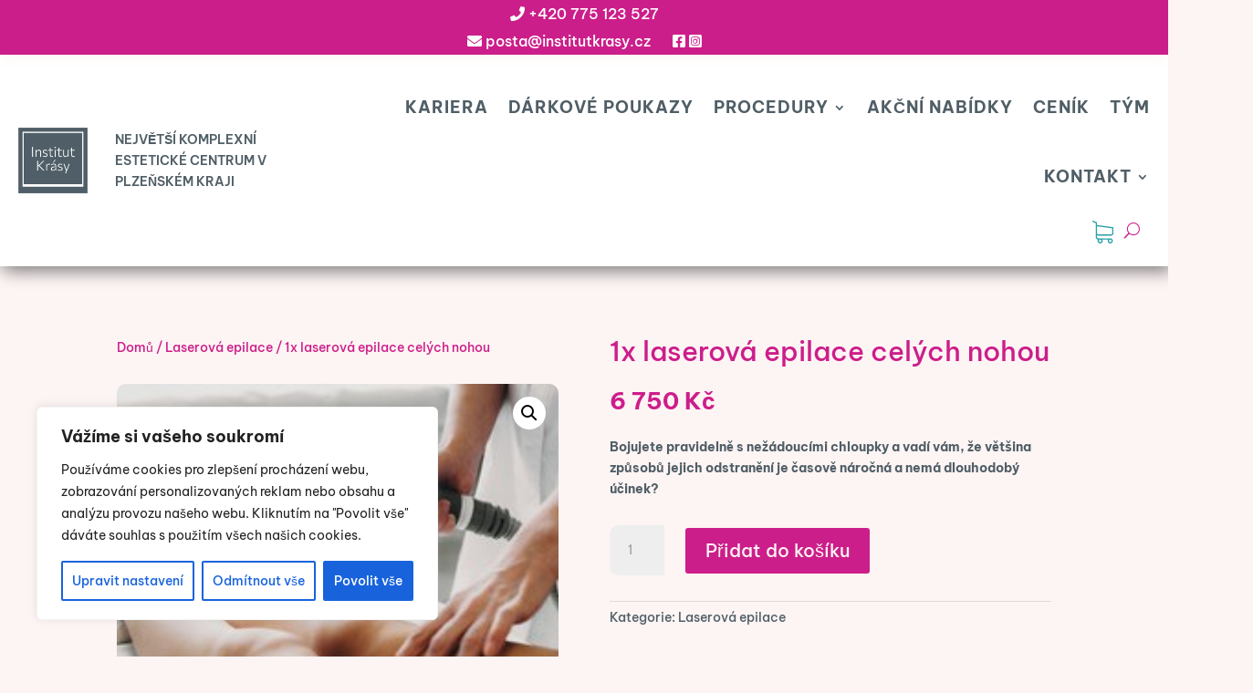

--- FILE ---
content_type: text/css
request_url: https://institutkrasy.cz/wp-content/cache/wpfc-minified/d7d6nndi/6im3h.css
body_size: 7926
content:
.ui-helper-hidden { display: none; }
.ui-helper-hidden-accessible { position: absolute !important; clip: rect(1px 1px 1px 1px); clip: rect(1px,1px,1px,1px); }
.ui-helper-reset { margin: 0; padding: 0; border: 0; outline: 0; line-height: 1.3; text-decoration: none; font-size: 100%; list-style: none; }
.ui-helper-clearfix:after { content: "."; display: block; height: 0; clear: both; visibility: hidden; }
.ui-helper-clearfix { display: inline-block; }/*\*/* html .ui-helper-clearfix { height:1%; }
.ui-helper-clearfix { display:block; }/**/.ui-helper-zfix { width: 100%; height: 100%; top: 0; left: 0; position: absolute; opacity: 0; filter:Alpha(Opacity=0); } .ui-state-disabled { cursor: default !important; }  .ui-icon { display: block; text-indent: -99999px; overflow: hidden; background-repeat: no-repeat; }  .ui-widget-overlay { position: absolute; top: 0; left: 0; width: 100%; height: 100%; }  .ui-widget { font-family: Trebuchet MS, Tahoma, Verdana, Arial, sans-serif; font-size: 1.1em; }
.ui-widget .ui-widget { font-size: 1em; }
.ui-widget input, .ui-widget select, .ui-widget textarea, .ui-widget button { font-family: Trebuchet MS, Tahoma, Verdana, Arial, sans-serif; font-size: 1em; }
.ui-widget-content { border: 1px solid #dddddd; background: #eeeeee url(//institutkrasy.cz/wp-content/plugins/woocommerce-pdf-vouchers/includes/meta-boxes/css/datetimepicker/images/ui-bg_highlight-soft_100_eeeeee_1x100.png) 50% top repeat-x; color: #333333; }
.ui-widget-content a { color: #333333; }
.ui-widget-header { border: 1px solid #e78f08; background: #f6a828 url(//institutkrasy.cz/wp-content/plugins/woocommerce-pdf-vouchers/includes/meta-boxes/css/datetimepicker/images/ui-bg_gloss-wave_35_f6a828_500x100.png) 50% 50% repeat-x; color: #ffffff; font-weight: bold; }
.ui-widget-header a { color: #ffffff; } .ui-state-default, .ui-widget-content .ui-state-default, .ui-widget-header .ui-state-default { border: 1px solid #cccccc; background: #f6f6f6 url(//institutkrasy.cz/wp-content/plugins/woocommerce-pdf-vouchers/includes/meta-boxes/css/datetimepicker/images/ui-bg_glass_100_f6f6f6_1x400.png) 50% 50% repeat-x; font-weight: bold; color: #1c94c4; }
.ui-state-default a, .ui-state-default a:link, .ui-state-default a:visited { color: #1c94c4; text-decoration: none; }
.ui-state-hover, .ui-widget-content .ui-state-hover, .ui-widget-header .ui-state-hover, .ui-state-focus, .ui-widget-content .ui-state-focus, .ui-widget-header .ui-state-focus { border: 1px solid #fbcb09; background: #fdf5ce url(//institutkrasy.cz/wp-content/plugins/woocommerce-pdf-vouchers/includes/meta-boxes/css/datetimepicker/images/ui-bg_glass_100_fdf5ce_1x400.png) 50% 50% repeat-x; font-weight: bold; color: #c77405; }
.ui-state-hover a, .ui-state-hover a:hover { color: #c77405; text-decoration: none; }
.ui-state-active, .ui-widget-content .ui-state-active, .ui-widget-header .ui-state-active { border: 1px solid #fbd850; background: #ffffff url(//institutkrasy.cz/wp-content/plugins/woocommerce-pdf-vouchers/includes/meta-boxes/css/datetimepicker/images/ui-bg_glass_65_ffffff_1x400.png) 50% 50% repeat-x; font-weight: bold; color: #eb8f00; }
.ui-state-active a, .ui-state-active a:link, .ui-state-active a:visited { color: #eb8f00; text-decoration: none; }
.ui-widget :active { outline: none; } .ui-state-highlight, .ui-widget-content .ui-state-highlight, .ui-widget-header .ui-state-highlight  {border: 1px solid #fed22f; background: #ffe45c url(//institutkrasy.cz/wp-content/plugins/woocommerce-pdf-vouchers/includes/meta-boxes/css/datetimepicker/images/ui-bg_highlight-soft_75_ffe45c_1x100.png) 50% top repeat-x; color: #363636; }
.ui-state-highlight a, .ui-widget-content .ui-state-highlight a,.ui-widget-header .ui-state-highlight a { color: #363636; }
.ui-state-error, .ui-widget-content .ui-state-error, .ui-widget-header .ui-state-error {border: 1px solid #cd0a0a; background: #b81900 url(//institutkrasy.cz/wp-content/plugins/woocommerce-pdf-vouchers/includes/meta-boxes/css/datetimepicker/images/ui-bg_diagonals-thick_18_b81900_40x40.png) 50% 50% repeat; color: #ffffff; }
.ui-state-error a, .ui-widget-content .ui-state-error a, .ui-widget-header .ui-state-error a { color: #ffffff; }
.ui-state-error-text, .ui-widget-content .ui-state-error-text, .ui-widget-header .ui-state-error-text { color: #ffffff; }
.ui-priority-primary, .ui-widget-content .ui-priority-primary, .ui-widget-header .ui-priority-primary { font-weight: bold; }
.ui-priority-secondary, .ui-widget-content .ui-priority-secondary,  .ui-widget-header .ui-priority-secondary { opacity: .7; filter:Alpha(Opacity=70); font-weight: normal; }
.ui-state-disabled, .ui-widget-content .ui-state-disabled, .ui-widget-header .ui-state-disabled { opacity: .35; filter:Alpha(Opacity=35); background-image: none; }  .ui-icon { width: 16px; height: 16px; background-image: url(//institutkrasy.cz/wp-content/plugins/woocommerce-pdf-vouchers/includes/meta-boxes/css/datetimepicker/images/ui-icons_222222_256x240.png); }
.ui-widget-content .ui-icon {background-image: url(//institutkrasy.cz/wp-content/plugins/woocommerce-pdf-vouchers/includes/meta-boxes/css/datetimepicker/images/ui-icons_222222_256x240.png); }
.ui-widget-header .ui-icon {background-image: url(//institutkrasy.cz/wp-content/plugins/woocommerce-pdf-vouchers/includes/meta-boxes/css/datetimepicker/images/ui-icons_ffffff_256x240.png); }
.ui-state-default .ui-icon { background-image: url(//institutkrasy.cz/wp-content/plugins/woocommerce-pdf-vouchers/includes/meta-boxes/css/datetimepicker/images/ui-icons_ef8c08_256x240.png); }
.ui-state-hover .ui-icon, .ui-state-focus .ui-icon {background-image: url(//institutkrasy.cz/wp-content/plugins/woocommerce-pdf-vouchers/includes/meta-boxes/css/datetimepicker/images/ui-icons_ef8c08_256x240.png); }
.ui-state-active .ui-icon {background-image: url(//institutkrasy.cz/wp-content/plugins/woocommerce-pdf-vouchers/includes/meta-boxes/css/datetimepicker/images/ui-icons_ef8c08_256x240.png); }
.ui-state-highlight .ui-icon {background-image: url(//institutkrasy.cz/wp-content/plugins/woocommerce-pdf-vouchers/includes/meta-boxes/css/datetimepicker/images/ui-icons_228ef1_256x240.png); }
.ui-state-error .ui-icon, .ui-state-error-text .ui-icon {background-image: url(//institutkrasy.cz/wp-content/plugins/woocommerce-pdf-vouchers/includes/meta-boxes/css/datetimepicker/images/ui-icons_ffd27a_256x240.png); } .ui-icon-carat-1-n { background-position: 0 0; }
.ui-icon-carat-1-ne { background-position: -16px 0; }
.ui-icon-carat-1-e { background-position: -32px 0; }
.ui-icon-carat-1-se { background-position: -48px 0; }
.ui-icon-carat-1-s { background-position: -64px 0; }
.ui-icon-carat-1-sw { background-position: -80px 0; }
.ui-icon-carat-1-w { background-position: -96px 0; }
.ui-icon-carat-1-nw { background-position: -112px 0; }
.ui-icon-carat-2-n-s { background-position: -128px 0; }
.ui-icon-carat-2-e-w { background-position: -144px 0; }
.ui-icon-triangle-1-n { background-position: 0 -16px; }
.ui-icon-triangle-1-ne { background-position: -16px -16px; }
.ui-icon-triangle-1-e { background-position: -32px -16px; }
.ui-icon-triangle-1-se { background-position: -48px -16px; }
.ui-icon-triangle-1-s { background-position: -64px -16px; }
.ui-icon-triangle-1-sw { background-position: -80px -16px; }
.ui-icon-triangle-1-w { background-position: -96px -16px; }
.ui-icon-triangle-1-nw { background-position: -112px -16px; }
.ui-icon-triangle-2-n-s { background-position: -128px -16px; }
.ui-icon-triangle-2-e-w { background-position: -144px -16px; }
.ui-icon-arrow-1-n { background-position: 0 -32px; }
.ui-icon-arrow-1-ne { background-position: -16px -32px; }
.ui-icon-arrow-1-e { background-position: -32px -32px; }
.ui-icon-arrow-1-se { background-position: -48px -32px; }
.ui-icon-arrow-1-s { background-position: -64px -32px; }
.ui-icon-arrow-1-sw { background-position: -80px -32px; }
.ui-icon-arrow-1-w { background-position: -96px -32px; }
.ui-icon-arrow-1-nw { background-position: -112px -32px; }
.ui-icon-arrow-2-n-s { background-position: -128px -32px; }
.ui-icon-arrow-2-ne-sw { background-position: -144px -32px; }
.ui-icon-arrow-2-e-w { background-position: -160px -32px; }
.ui-icon-arrow-2-se-nw { background-position: -176px -32px; }
.ui-icon-arrowstop-1-n { background-position: -192px -32px; }
.ui-icon-arrowstop-1-e { background-position: -208px -32px; }
.ui-icon-arrowstop-1-s { background-position: -224px -32px; }
.ui-icon-arrowstop-1-w { background-position: -240px -32px; }
.ui-icon-arrowthick-1-n { background-position: 0 -48px; }
.ui-icon-arrowthick-1-ne { background-position: -16px -48px; }
.ui-icon-arrowthick-1-e { background-position: -32px -48px; }
.ui-icon-arrowthick-1-se { background-position: -48px -48px; }
.ui-icon-arrowthick-1-s { background-position: -64px -48px; }
.ui-icon-arrowthick-1-sw { background-position: -80px -48px; }
.ui-icon-arrowthick-1-w { background-position: -96px -48px; }
.ui-icon-arrowthick-1-nw { background-position: -112px -48px; }
.ui-icon-arrowthick-2-n-s { background-position: -128px -48px; }
.ui-icon-arrowthick-2-ne-sw { background-position: -144px -48px; }
.ui-icon-arrowthick-2-e-w { background-position: -160px -48px; }
.ui-icon-arrowthick-2-se-nw { background-position: -176px -48px; }
.ui-icon-arrowthickstop-1-n { background-position: -192px -48px; }
.ui-icon-arrowthickstop-1-e { background-position: -208px -48px; }
.ui-icon-arrowthickstop-1-s { background-position: -224px -48px; }
.ui-icon-arrowthickstop-1-w { background-position: -240px -48px; }
.ui-icon-arrowreturnthick-1-w { background-position: 0 -64px; }
.ui-icon-arrowreturnthick-1-n { background-position: -16px -64px; }
.ui-icon-arrowreturnthick-1-e { background-position: -32px -64px; }
.ui-icon-arrowreturnthick-1-s { background-position: -48px -64px; }
.ui-icon-arrowreturn-1-w { background-position: -64px -64px; }
.ui-icon-arrowreturn-1-n { background-position: -80px -64px; }
.ui-icon-arrowreturn-1-e { background-position: -96px -64px; }
.ui-icon-arrowreturn-1-s { background-position: -112px -64px; }
.ui-icon-arrowrefresh-1-w { background-position: -128px -64px; }
.ui-icon-arrowrefresh-1-n { background-position: -144px -64px; }
.ui-icon-arrowrefresh-1-e { background-position: -160px -64px; }
.ui-icon-arrowrefresh-1-s { background-position: -176px -64px; }
.ui-icon-arrow-4 { background-position: 0 -80px; }
.ui-icon-arrow-4-diag { background-position: -16px -80px; }
.ui-icon-extlink { background-position: -32px -80px; }
.ui-icon-newwin { background-position: -48px -80px; }
.ui-icon-refresh { background-position: -64px -80px; }
.ui-icon-shuffle { background-position: -80px -80px; }
.ui-icon-transfer-e-w { background-position: -96px -80px; }
.ui-icon-transferthick-e-w { background-position: -112px -80px; }
.ui-icon-folder-collapsed { background-position: 0 -96px; }
.ui-icon-folder-open { background-position: -16px -96px; }
.ui-icon-document { background-position: -32px -96px; }
.ui-icon-document-b { background-position: -48px -96px; }
.ui-icon-note { background-position: -64px -96px; }
.ui-icon-mail-closed { background-position: -80px -96px; }
.ui-icon-mail-open { background-position: -96px -96px; }
.ui-icon-suitcase { background-position: -112px -96px; }
.ui-icon-comment { background-position: -128px -96px; }
.ui-icon-person { background-position: -144px -96px; }
.ui-icon-print { background-position: -160px -96px; }
.ui-icon-trash { background-position: -176px -96px; }
.ui-icon-locked { background-position: -192px -96px; }
.ui-icon-unlocked { background-position: -208px -96px; }
.ui-icon-bookmark { background-position: -224px -96px; }
.ui-icon-tag { background-position: -240px -96px; }
.ui-icon-home { background-position: 0 -112px; }
.ui-icon-flag { background-position: -16px -112px; }
.ui-icon-calendar { background-position: -32px -112px; }
.ui-icon-cart { background-position: -48px -112px; }
.ui-icon-pencil { background-position: -64px -112px; }
.ui-icon-clock { background-position: -80px -112px; }
.ui-icon-disk { background-position: -96px -112px; }
.ui-icon-calculator { background-position: -112px -112px; }
.ui-icon-zoomin { background-position: -128px -112px; }
.ui-icon-zoomout { background-position: -144px -112px; }
.ui-icon-search { background-position: -160px -112px; }
.ui-icon-wrench { background-position: -176px -112px; }
.ui-icon-gear { background-position: -192px -112px; }
.ui-icon-heart { background-position: -208px -112px; }
.ui-icon-star { background-position: -224px -112px; }
.ui-icon-link { background-position: -240px -112px; }
.ui-icon-cancel { background-position: 0 -128px; }
.ui-icon-plus { background-position: -16px -128px; }
.ui-icon-plusthick { background-position: -32px -128px; }
.ui-icon-minus { background-position: -48px -128px; }
.ui-icon-minusthick { background-position: -64px -128px; }
.ui-icon-close { background-position: -80px -128px; }
.ui-icon-closethick { background-position: -96px -128px; }
.ui-icon-key { background-position: -112px -128px; }
.ui-icon-lightbulb { background-position: -128px -128px; }
.ui-icon-scissors { background-position: -144px -128px; }
.ui-icon-clipboard { background-position: -160px -128px; }
.ui-icon-copy { background-position: -176px -128px; }
.ui-icon-contact { background-position: -192px -128px; }
.ui-icon-image { background-position: -208px -128px; }
.ui-icon-video { background-position: -224px -128px; }
.ui-icon-script { background-position: -240px -128px; }
.ui-icon-alert { background-position: 0 -144px; }
.ui-icon-info { background-position: -16px -144px; }
.ui-icon-notice { background-position: -32px -144px; }
.ui-icon-help { background-position: -48px -144px; }
.ui-icon-check { background-position: -64px -144px; }
.ui-icon-bullet { background-position: -80px -144px; }
.ui-icon-radio-off { background-position: -96px -144px; }
.ui-icon-radio-on { background-position: -112px -144px; }
.ui-icon-pin-w { background-position: -128px -144px; }
.ui-icon-pin-s { background-position: -144px -144px; }
.ui-icon-play { background-position: 0 -160px; }
.ui-icon-pause { background-position: -16px -160px; }
.ui-icon-seek-next { background-position: -32px -160px; }
.ui-icon-seek-prev { background-position: -48px -160px; }
.ui-icon-seek-end { background-position: -64px -160px; }
.ui-icon-seek-start { background-position: -80px -160px; } .ui-icon-seek-first { background-position: -80px -160px; }
.ui-icon-stop { background-position: -96px -160px; }
.ui-icon-eject { background-position: -112px -160px; }
.ui-icon-volume-off { background-position: -128px -160px; }
.ui-icon-volume-on { background-position: -144px -160px; }
.ui-icon-power { background-position: 0 -176px; }
.ui-icon-signal-diag { background-position: -16px -176px; }
.ui-icon-signal { background-position: -32px -176px; }
.ui-icon-battery-0 { background-position: -48px -176px; }
.ui-icon-battery-1 { background-position: -64px -176px; }
.ui-icon-battery-2 { background-position: -80px -176px; }
.ui-icon-battery-3 { background-position: -96px -176px; }
.ui-icon-circle-plus { background-position: 0 -192px; }
.ui-icon-circle-minus { background-position: -16px -192px; }
.ui-icon-circle-close { background-position: -32px -192px; }
.ui-icon-circle-triangle-e { background-position: -48px -192px; }
.ui-icon-circle-triangle-s { background-position: -64px -192px; }
.ui-icon-circle-triangle-w { background-position: -80px -192px; }
.ui-icon-circle-triangle-n { background-position: -96px -192px; }
.ui-icon-circle-arrow-e { background-position: -112px -192px; }
.ui-icon-circle-arrow-s { background-position: -128px -192px; }
.ui-icon-circle-arrow-w { background-position: -144px -192px; }
.ui-icon-circle-arrow-n { background-position: -160px -192px; }
.ui-icon-circle-zoomin { background-position: -176px -192px; }
.ui-icon-circle-zoomout { background-position: -192px -192px; }
.ui-icon-circle-check { background-position: -208px -192px; }
.ui-icon-circlesmall-plus { background-position: 0 -208px; }
.ui-icon-circlesmall-minus { background-position: -16px -208px; }
.ui-icon-circlesmall-close { background-position: -32px -208px; }
.ui-icon-squaresmall-plus { background-position: -48px -208px; }
.ui-icon-squaresmall-minus { background-position: -64px -208px; }
.ui-icon-squaresmall-close { background-position: -80px -208px; }
.ui-icon-grip-dotted-vertical { background-position: 0 -224px; }
.ui-icon-grip-dotted-horizontal { background-position: -16px -224px; }
.ui-icon-grip-solid-vertical { background-position: -32px -224px; }
.ui-icon-grip-solid-horizontal { background-position: -48px -224px; }
.ui-icon-gripsmall-diagonal-se { background-position: -64px -224px; }
.ui-icon-grip-diagonal-se { background-position: -80px -224px; }  .ui-corner-all, .ui-corner-top, .ui-corner-left, .ui-corner-tl { -moz-border-radius-topleft: 4px; -webkit-border-top-left-radius: 4px; -khtml-border-top-left-radius: 4px; border-top-left-radius: 4px; }
.ui-corner-all, .ui-corner-top, .ui-corner-right, .ui-corner-tr { -moz-border-radius-topright: 4px; -webkit-border-top-right-radius: 4px; -khtml-border-top-right-radius: 4px; border-top-right-radius: 4px; }
.ui-corner-all, .ui-corner-bottom, .ui-corner-left, .ui-corner-bl { -moz-border-radius-bottomleft: 4px; -webkit-border-bottom-left-radius: 4px; -khtml-border-bottom-left-radius: 4px; border-bottom-left-radius: 4px; }
.ui-corner-all, .ui-corner-bottom, .ui-corner-right, .ui-corner-br { -moz-border-radius-bottomright: 4px; -webkit-border-bottom-right-radius: 4px; -khtml-border-bottom-right-radius: 4px; border-bottom-right-radius: 4px; } .ui-widget-overlay { background: #666666 url(//institutkrasy.cz/wp-content/plugins/woocommerce-pdf-vouchers/includes/meta-boxes/css/datetimepicker/images/ui-bg_diagonals-thick_20_666666_40x40.png) 50% 50% repeat; opacity: .50;filter:Alpha(Opacity=50); }
.ui-widget-shadow { margin: -5px 0 0 -5px; padding: 5px; background: #000000 url(//institutkrasy.cz/wp-content/plugins/woocommerce-pdf-vouchers/includes/meta-boxes/css/datetimepicker/images/ui-bg_flat_10_000000_40x100.png) 50% 50% repeat-x; opacity: .20;filter:Alpha(Opacity=20); -moz-border-radius: 5px; -khtml-border-radius: 5px; -webkit-border-radius: 5px; border-radius: 5px; } .ui-button { display: inline-block; position: relative; padding: 0; margin-right: .1em; text-decoration: none !important; cursor: pointer; text-align: center; zoom: 1; overflow: visible; } .ui-button-icon-only { width: 2.2em; } button.ui-button-icon-only { width: 2.4em; } .ui-button-icons-only { width: 3.4em; } 
button.ui-button-icons-only { width: 3.7em; } .ui-button .ui-button-text { display: block; line-height: 1.4;  }
.ui-button-text-only .ui-button-text { padding: .4em 1em; }
.ui-button-icon-only .ui-button-text, .ui-button-icons-only .ui-button-text { padding: .4em; text-indent: -9999999px; }
.ui-button-text-icon-primary .ui-button-text, .ui-button-text-icons .ui-button-text { padding: .4em 1em .4em 2.1em; }
.ui-button-text-icon-secondary .ui-button-text, .ui-button-text-icons .ui-button-text { padding: .4em 2.1em .4em 1em; }
.ui-button-text-icons .ui-button-text { padding-left: 2.1em; padding-right: 2.1em; } input.ui-button { padding: .4em 1em; } .ui-button-icon-only .ui-icon, .ui-button-text-icon-primary .ui-icon, .ui-button-text-icon-secondary .ui-icon, .ui-button-text-icons .ui-icon, .ui-button-icons-only .ui-icon { position: absolute; top: 50%; margin-top: -8px; }
.ui-button-icon-only .ui-icon { left: 50%; margin-left: -8px; }
.ui-button-text-icon-primary .ui-button-icon-primary, .ui-button-text-icons .ui-button-icon-primary, .ui-button-icons-only .ui-button-icon-primary { left: .5em; }
.ui-button-text-icon-secondary .ui-button-icon-secondary, .ui-button-text-icons .ui-button-icon-secondary, .ui-button-icons-only .ui-button-icon-secondary { right: .5em; }
.ui-button-text-icons .ui-button-icon-secondary, .ui-button-icons-only .ui-button-icon-secondary { right: .5em; } .ui-buttonset { margin-right: 7px; }
.ui-buttonset .ui-button { margin-left: 0; margin-right: -.3em; } button.ui-button::-moz-focus-inner { border: 0; padding: 0; }  .ui-slider { position: relative; text-align: left; }
.ui-slider .ui-slider-handle { position: absolute; z-index: 2; width: 1.2em; height: 1.2em; cursor: default; }
.ui-slider .ui-slider-range { position: absolute; z-index: 1; font-size: .7em; display: block; border: 0; background-position: 0 0; }
.ui-slider-horizontal { height: .8em; }
.ui-slider-horizontal .ui-slider-handle { top: -.3em; margin-left: -.6em; }
.ui-slider-horizontal .ui-slider-range { top: 0; height: 100%; }
.ui-slider-horizontal .ui-slider-range-min { left: 0; }
.ui-slider-horizontal .ui-slider-range-max { right: 0; }
.ui-slider-vertical { width: .8em; height: 100px; }
.ui-slider-vertical .ui-slider-handle { left: -.3em; margin-left: 0; margin-bottom: -.6em; }
.ui-slider-vertical .ui-slider-range { left: 0; width: 100%; }
.ui-slider-vertical .ui-slider-range-min { bottom: 0; }
.ui-slider-vertical .ui-slider-range-max { top: 0; } .ui-datepicker { width: 17em; padding: .2em .2em 0; display: none; }
.ui-datepicker .ui-datepicker-header { position:relative; padding:.2em 0; }
.ui-datepicker .ui-datepicker-prev, .ui-datepicker .ui-datepicker-next { position:absolute; top: 2px; width: 1.8em; height: 1.8em; }
.ui-datepicker .ui-datepicker-prev-hover, .ui-datepicker .ui-datepicker-next-hover { top: 1px; }
.ui-datepicker .ui-datepicker-prev { left:2px; }
.ui-datepicker .ui-datepicker-next { right:2px; }
.ui-datepicker .ui-datepicker-prev-hover { left:1px; }
.ui-datepicker .ui-datepicker-next-hover { right:1px; }
.ui-datepicker .ui-datepicker-prev span, .ui-datepicker .ui-datepicker-next span { display: block; position: absolute; left: 50%; margin-left: -8px; top: 50%; margin-top: -8px;  }
.ui-datepicker .ui-datepicker-title { margin: 0 2.3em; line-height: 1.8em; text-align: center; }
.ui-datepicker .ui-datepicker-title select { font-size:1em; margin:1px 0; }
.ui-datepicker select.ui-datepicker-month-year {width: 100%;}
.ui-datepicker select.ui-datepicker-month, 
.ui-datepicker select.ui-datepicker-year { width: 49%;}
.ui-datepicker table {width: 100%; font-size: .9em; border-collapse: collapse; margin:0 0 .4em; }
.ui-datepicker th { padding: .7em .3em; text-align: center; font-weight: bold; border: 0;  }
.ui-datepicker td { border: 0; padding: 1px; }
.ui-datepicker td span, .ui-datepicker td a { display: block; padding: .2em; text-align: right; text-decoration: none; }
.ui-datepicker .ui-datepicker-buttonpane { background-image: none; margin: .7em 0 0 0; padding:0 .2em; border-left: 0; border-right: 0; border-bottom: 0; }
.ui-datepicker .ui-datepicker-buttonpane button { float: right; margin: .5em .2em .4em; cursor: pointer; padding: .2em .6em .3em .6em; width:auto; overflow:visible; }
.ui-datepicker .ui-datepicker-buttonpane button.ui-datepicker-current { float:left; } .ui-datepicker.ui-datepicker-multi { width:auto; }
.ui-datepicker-multi .ui-datepicker-group { float:left; }
.ui-datepicker-multi .ui-datepicker-group table { width:95%; margin:0 auto .4em; }
.ui-datepicker-multi-2 .ui-datepicker-group { width:50%; }
.ui-datepicker-multi-3 .ui-datepicker-group { width:33.3%; }
.ui-datepicker-multi-4 .ui-datepicker-group { width:25%; }
.ui-datepicker-multi .ui-datepicker-group-last .ui-datepicker-header { border-left-width:0; }
.ui-datepicker-multi .ui-datepicker-group-middle .ui-datepicker-header { border-left-width:0; }
.ui-datepicker-multi .ui-datepicker-buttonpane { clear:left; }
.ui-datepicker-row-break { clear:both; width:100%; font-size:0em; } .ui-datepicker-rtl { direction: rtl; }
.ui-datepicker-rtl .ui-datepicker-prev { right: 2px; left: auto; }
.ui-datepicker-rtl .ui-datepicker-next { left: 2px; right: auto; }
.ui-datepicker-rtl .ui-datepicker-prev:hover { right: 1px; left: auto; }
.ui-datepicker-rtl .ui-datepicker-next:hover { left: 1px; right: auto; }
.ui-datepicker-rtl .ui-datepicker-buttonpane { clear:right; }
.ui-datepicker-rtl .ui-datepicker-buttonpane button { float: left; }
.ui-datepicker-rtl .ui-datepicker-buttonpane button.ui-datepicker-current { float:right; }
.ui-datepicker-rtl .ui-datepicker-group { float:right; }
.ui-datepicker-rtl .ui-datepicker-group-last .ui-datepicker-header { border-right-width:0; border-left-width:1px; }
.ui-datepicker-rtl .ui-datepicker-group-middle .ui-datepicker-header { border-right-width:0; border-left-width:1px; } .ui-datepicker-cover {
display: none; display : block; position: absolute; z-index: -1; filter: mask(); top: -4px; left: -4px; width: 200px; height: 200px; }
.ui-timepicker-div .ui-widget-header { margin-bottom: 8px; }
.ui-timepicker-div dl { text-align: left; }
.ui-timepicker-div dl dt { float: left; clear:left; padding: 0 0 0 5px; }
.ui-timepicker-div dl dd { margin: 0 10px 10px 40%; }
.ui-timepicker-div td { font-size: 90%; }
.ui-tpicker-grid-label { background: none; border: none; margin: 0; padding: 0; }
.ui-timepicker-div .ui_tpicker_unit_hide{ display: none; }
.ui-timepicker-div .ui_tpicker_time .ui_tpicker_time_input { background: none; color: inherit; border: none; outline: none; border-bottom: solid 1px #555; width: 95%; }
.ui-timepicker-div .ui_tpicker_time .ui_tpicker_time_input:focus { border-bottom-color: #aaa; }
.ui-timepicker-rtl{ direction: rtl; }
.ui-timepicker-rtl dl { text-align: right; padding: 0 5px 0 0; }
.ui-timepicker-rtl dl dt{ float: right; clear: right; }
.ui-timepicker-rtl dl dd { margin: 0 40% 10px 10px; } .ui-timepicker-div.ui-timepicker-oneLine { padding-right: 2px; }
.ui-timepicker-div.ui-timepicker-oneLine .ui_tpicker_time, 
.ui-timepicker-div.ui-timepicker-oneLine dt { display: none; }
.ui-timepicker-div.ui-timepicker-oneLine .ui_tpicker_time_label { display: block; padding-top: 2px; }
.ui-timepicker-div.ui-timepicker-oneLine dl { text-align: right; }
.ui-timepicker-div.ui-timepicker-oneLine dl dd, 
.ui-timepicker-div.ui-timepicker-oneLine dl dd > div { display:inline-block; margin:0; }
.ui-timepicker-div.ui-timepicker-oneLine dl dd.ui_tpicker_minute:before,
.ui-timepicker-div.ui-timepicker-oneLine dl dd.ui_tpicker_second:before { content:':'; display:inline-block; }
.ui-timepicker-div.ui-timepicker-oneLine dl dd.ui_tpicker_millisec:before,
.ui-timepicker-div.ui-timepicker-oneLine dl dd.ui_tpicker_microsec:before { content:'.'; display:inline-block; }
.ui-timepicker-div.ui-timepicker-oneLine .ui_tpicker_unit_hide,
.ui-timepicker-div.ui-timepicker-oneLine .ui_tpicker_unit_hide:before{ display: none; }.woo-vou-fields-wrapper {
display: inline-block;
margin-top: 10px;
width: 100%;
}
.vou-clearfix::before {
clear: both;
content: "";
display: table;
}
.vou-clearfix::after {
clear: both;
content: "";
}
.woo-vou-check-code{
border : 1px solid #EDEDED !important;
}
.woo-vou-check-code td{
border-top : none !important;
padding: 10px 10px 10px 0 !important;
}
.woo-vou-check-code label{
padding-left : 10px;
}
.woo-vou-check-code{
padding-left : 10px;
}
.woo-vou-check-code th{
font-weight: 600 !important;
line-height: 1.3 !important;
padding: 20px 10px 20px 0 !important;
text-align: left !important;
vertical-align: top !important;
width: 120px !important;
text-transform: none !important;
}
.woo-vou-inline-image{
width:50px !important;
height:50px !important;
cursor:pointer;
}
.woo-vou-pdf-preview-popup.pswp img {
max-width: none;
object-fit: contain;
background-color: #000000 !important;
}
tr.woo-vou-used-codes-row-body td, tr.woo-vou-unused-codes-row-body td, tr.woo-vou-purchased-codes-row-body td {
width: 10%;
word-break: break-all;
}
@media only screen and (max-width: 769px) {
.woo-vou-check-code th {
border-bottom: 0 none;
padding-bottom: 0;
padding-top: 10px;
}
.woo-vou-check-code td, .woo-vou-check-code th {
display: block;
vertical-align: middle;
width: auto;
}
.woo-vou-check-code td input[type="text"]{
display: block;
font-size: 16px;
line-height: 1.5;
max-width: none;
padding: 7px 10px;
width: 92%;
}
} .woo-vou-recipient-fields td{
padding: 3px;
}
.woo-vou-fields-wrapper-variation{
display: none;
} .woo-vou-recipient-fields {
width: 100%;
}
.woo-vou-recipient-fields {
margin-bottom: 1em;
}
.woo-vou-recipient-fields label {
font-weight: bold;
}
.woo-vou-recipient-fields input[type="text"], .woo-vou-recipient-fields textarea,
.woo-vou-recipient-fields input[type="date"] {
float: none;
width: calc(100% - 15px);
width: -webkit-calc(100% - 15px);
}
.woo-vou-recipient-fields td.value span {
display: block;
width: 100%;
clear: both;
}
table.woo-vou-recipient-delivery-method tbody {
width: 100%;
}
table.woo-vou-recipient-delivery-method tbody tr.woo-vou-delivery-method-wrapper input {
margin-right: 5px;
}
.woo-vou-fields-wrapper {
clear:both;
}
.woo-vou-recipient-fields td.label {
padding-right: 1em;
}
.woo-vou-recipient-fields td {
padding-bottom: 8px;
vertical-align: top;
}
#woo-vou-voucher-recipient-details .woo-vou-recipient-value-edit:not(:last-child) input,
#woo-vou-voucher-recipient-details .woo-vou-recipient-value-edit textarea{
width: 95%;
margin: 0;
padding: 0 5px;
line-height: 2;
}
table.woo-vou-recipient-value-edit td {
border: none;
}
.woo-vou-recipient-fields .voucher-image-option {
float: left;
margin: 5px;
padding: 2px;
text-align: center;
}
.woo-vou-recipient-fields .voucher-image-option img {
display: block;
width: 100px;
}
.woo-vou-recipient-fields-wrapper-variation {
display: none;
}
.woo-vou-edit-history-table .woo-vou-recipient-error {
padding:4px 0;
display: none;
color: red;
}
.woo-vou-recipient-invalid-giftdate-err-message {
color: red;
}
.woo-vou-recipient-delivery-method {
border: 1px solid #f1f1f1 !important;
box-shadow: 0 0 5px rgba(0, 0, 0, 0.12);
margin-bottom: 25px;
padding: 20px;
width: 100%;
}
.woo-vou-recipient-delivery-method tr:not(:first-child){
display: none;
}
.woo-vou-recipient-fields .woo-vou-recipient-delivery-method tr>td {
padding: 15px !important;
}
table.woo-vou-recipient-fields td.label {
width: 40%;
} .woo-vou-product-expired {
color: #ff0000;
font-size: 30px;
opacity: 0.7;
position: absolute;
transform: rotate(-45deg);
z-index: 9999;
} .woo-vou-preview-template-img-wrap{
max-height: 140px;
overflow: auto;
padding: 5px;
width: 100%;
}
.woo-vou-preview-template-img-wrap img {
display: inline-block;
}
.woo-vou-preview-template-img{
height:60px !important;
cursor:pointer;
border:solid 2px #fff;
padding:1px;
}
.woo-vou-preview-template-img-border{
border: 2px solid rgba(81, 203, 238, 1);
box-shadow: 0 0 5px rgba(81, 203, 238, 1);
-webkit-transition: all 0.30s ease-in-out;
-moz-transition: all 0.30s ease-in-out;
-ms-transition: all 0.30s ease-in-out;
-o-transition: all 0.30s ease-in-out;
}
._woo_vou_preview_cart_img{
width:50px !important;
height:50px !important;
cursor:pointer;
}  tr.woo-vou-used-codes-table-row-head, tr.woo-vou-used-codes-row-foot,
tr.woo-vou-unused-codes-table-row-head, tr.woo-vou-unused-codes-row-foot,
tr.woo-vou-purchased-codes-table-row-head, tr.woo-vou-purchased-codes-row-foot{
background-color:#F5F5F5;
}
table.woo-vou-used-codes-table, table.woo-vou-unused-codes-table, table.woo-vou-purchased-codes-table{
width:100%;
}
.woo-vou-used-codes-table th, .woo-vou-unused-codes-table th, .woo-vou-purchased-codes-table th{
padding:8px 0px;
}
.woo-vou-used-codes-table td, .woo-vou-used-codes-table th,
.woo-vou-unused-codes-table td, .woo-vou-unused-codes-table th,
.woo-vou-purchased-codes-table td, .woo-vou-purchased-codes-table th{
vertical-align: middle;
}
tr.woo-vou-used-codes-row-body td, tr.woo-vou-unused-codes-row-body td, tr.woo-vou-purchased-codes-row-body td{
vertical-align: top;
text-align: justify;
}
.woo-vou-clear {
clear: both;
}
.woo-vou-no-record-message{
background-color: white;
margin-top: 40px;
clear: both;
padding: 9px 9px !important;
}
tr.woo-vou-used-codes-row-body table, tr.woo-vou-used-codes-row-body table td,
tr.woo-vou-unused-codes-row-body table, tr.woo-vou-unused-codes-row-body table td,
tr.woo-vou-purchased-codes-row-body table, tr.woo-vou-purchased-codes-row-body table td {
border: none !important;
}
td.woo-vou-used-code-list-codes, td.woo-vou-unused-code-list-codes, td.woo-vou-purchased-code-list-codes{
padding-top: 12px !important;
font-weight: bold;
}
.woo-vou-used-codes-table.wp-list-table.fixed.widefat th.sortable,
.woo-vou-unused-codes-table.wp-list-table.fixed.widefat th.sortable,
.woo-vou-purchased-codes-table.wp-list-table.fixed.widefat th.sortable, .widefat th.sorted {
padding: 6px 10px;
}
.product_info.column-product_info {
padding: 4px 5px;
}
.woo-vou-used-code-list-codes.code.column-code.has-row-actions.column-primary,
.woo-vou-unused-code-list-codes.code.column-code.has-row-actions.column-primary,
.woo-vou-purchased-code-list-codes.code.column-code.has-row-actions.column-primary {
padding-left: 10px;
}
.product_info.column-product_info td {
text-align: left;
}
.woo-vou-used-codes-table td, .woo-vou-used-codes-table th,
.woo-vou-unused-codes-table td, .woo-vou-unused-codes-table th,
.woo-vou-purchased-codes-table td, .woo-vou-purchased-codes-table th {
color: #555555 !important;
}
.woo-vou-used-codes-table td, .woo-vou-used-codes-table td ol, .woo-vou-used-codes-table td p, .woo-vou-used-codes-table td ul,
.woo-vou-unused-codes-table td, .woo-vou-unused-codes-table td ol, .woo-vou-unused-codes-table td p, .woo-vou-unused-codes-table td ul,
.woo-vou-purchased-codes-table td, .woo-vou-purchased-codes-table td ol, .woo-vou-purchased-codes-table td p, .woo-vou-purchased-codes-table td ul {
font-size: 13px;
line-height: 1.5em;
}
.woo-vou-used-code-list-codes.code.column-code.has-row-actions.column-primary,
.woo-vou-unused-code-list-codes.code.column-code.has-row-actions.column-primary,
.woo-vou-purchased-code-list-codes.code.column-code.has-row-actions.column-primary {
font-size: 11px;
}
.woo-vou-btn-front{
background: #f7f7f7 none repeat scroll 0 0 !important;
border-color: #ccc !important;
box-shadow: 0 1px 0 #ccc !important;
color: #555 !important;
vertical-align: top !important;
border-radius: 3px !important;
border-style: solid !important;
border-width: 1px !important;
box-sizing: border-box !important;
cursor: pointer !important;
display: inline-block !important;
font-size: 13px !important;
height: 28px !important;
line-height: 26px !important;
margin: 0 !important;
padding: 0 10px 1px !important;
text-decoration: none !important;
white-space: nowrap !important;
margin-bottom: 15px !important;
}
.woo-vou-apply-btn{
margin-top: -1px;
}
.woo-vou-grnpdf-btn, .woo-vou-grncsv-btn{
float: right;
margin: 0px 0px 15px 9px !important;
}
.woo_vou_multi_select{
line-height: 2.2em;
width: 220px !important;
}
.select2-container{
display: inline-block !important;
}
@media only screen and (max-width: 950px) {
.woo-vou-grnpdf-btn {
float: left;
margin-top: 0 !important;
}
}
@media only screen and (max-width: 781px) {
.woo-vou-used-codes-row-foot .no-rs-th, .woo-vou-unused-codes-row-foot .no-rs-th {
display: none;
}
.woo-vou-used-codes-row-foot .rs-th, .woo-vou-unused-codes-row-foot .rs-th {
padding-left: 10px !important;
text-align: left;
}
.product_info.column-product_info td {
padding: 2px 10px;
}
.woo-vou-grnpdf-btn{
margin-top: 0px !important;
display: inline-block;
float: left;
}
.woo-vou-apply-btn{
display: inline-block;
}
form.search-form input{
display: inline-block;
}
}
@media only screen and (max-width: 500px) {
.woo-vou-used-codes-row-foot .no-rs-th, .woo-vou-unused-codes-row-foot .no-rs-th {
display: none;
}
.woo-vou-used-codes-row-foot .rs-th, .woo-vou-unused-codes-row-foot .rs-th {
padding-left: 10px !important;
text-align: left;
}
.product_info.column-product_info td {
padding: 2px 10px;
}
.woo-vou-grnpdf-btn{
margin-top: 0px !important;
display: inline-block;
float: left;
}
.woo-vou-apply-btn{
display: inline-block;
}
form.search-form input{
display: inline-block;
}
form.search-form .woo-vou-meta-datetime {
margin-bottom: 15px;
width: 100%;
}
}  .woo-vou-paging {
clear: both;
margin-top: 10px;
text-align: center;
}
.woo-vou-paging .woo-vou-tablenav-pages {
color: #636363;
}
.woo-vou-paging .woo-vou-tablenav-pages .dots {
color: #636363 !important;
font-weight: bold !important;
}
.woo-vou-paging .woo-vou-tablenav-pages {
cursor: default;
display: block;
line-height: 10px;
}
.woo-vou-paging .woo-vou-tablenav-pages a, .woo-vou-tablenav-pages span.disabled {
color: #636363 !important;
background-color: #F5F5F5;
}
.woo-vou-paging .woo-vou-tablenav-pages  a,
.woo-vou-tablenav-pages span.current, .woo-vou-tablenav-pages span.disabled{
padding: 3px 6px;
text-decoration: none;
margin: 0px 2.5px;
border: 1px solid #e7e7e7;
border-radius: 4px;
box-shadow: 0px 2px 2px 0px #CCCCCC;
background: linear-gradient(to bottom, #f9f9f9 0%,#efefef 44%,#e7e7e7 100%); filter: progid:DXImageTransform.Microsoft.gradient( startColorstr='#f9f9f9', endColorstr='#e7e7e7',GradientType=0 ); }
.woo-vou-paging .woo-vou-tablenav-pages .current {
font-weight: bold;
background-color:#F5F5F5;
}
.woo-vou-tablenav-pages a {
font-weight: normal;
padding: 0px 2px;
}
.woo-vou-used-codes-loader, .woo-vou-unused-codes-loader, .woo-vou-purchased-codes-loader {
line-height: 31px;
display: none;
margin-top: 10px;
text-align: center;
}
.woo-vou-paging .woo-vou-tablenav-pages a:hover,
.woo-vou-tablenav-pages span.current:hover,
.woo-vou-tablenav-pages span.disabled:hover {
background: #e7e7e7;
}
.woo-vou-used-codes-table, .woo-vou-unused-codes-table, .woo-vou-purchased-codes-table {
border: 1px solid #e5e5e5;
}
.woo-vou-used-codes-table > tbody > *:nth-child(2n+1), ul.striped > *:nth-child(2n+1),
.woo-vou-unused-codes-table > tbody > *:nth-child(2n+1), ul.striped > *:nth-child(2n+1),
.woo-vou-purchased-codes-table > tbody > *:nth-child(2n+1), ul.striped > *:nth-child(2n+1) {
background-color: #f9f9f9;
} .woo-vou-gift-field-required {
color: red;
}
.woo-vou-history-value-row-edit .voucher-submit-td {
text-align: right;
}
#woo-vou-voucher-recipient-details a.edit_recipient_details,
#woo-vou-voucher-details a.edit_history_details,
#woo-vou-voucher-extra-note a.edit_extra_note {
border: 0 none;
color: #999;
float: right;
margin: 0 0 0 6px;
padding: 0 25px 0;
position: relative;
font-size: 11px;
}
.widefat td {
vertical-align: top;
}
.widefat td, .widefat th {
padding: 8px 10px !important;
}
#woo-vou-voucher-recipient-details a.edit_recipient_details::after,
#woo-vou-voucher-details a.edit_history_details::after,
#woo-vou-voucher-extra-note a.edit_extra_note::after {
font-family: WooCommerce;
font-size: 14px;
font-weight: 400;
right: 0;
line-height: 14px;
position: absolute;
text-align: center;
top: 2px;
vertical-align: top;
}
#woo-vou-voucher-recipient-details a.edit_recipient_details::after,
#woo-vou-voucher-details a.edit_history_details::after,
#woo-vou-voucher-extra-note a.edit_extra_note::after {
content: "\f464";
font-family: Dashicons;
}
.woocommerce-help-tip {
color: #666;
display: inline-block;
font-size: 1.1em;
font-style: normal;
height: 16px;
line-height: 16px;
position: relative;
vertical-align: middle;
width: 16px;
}
.woocommerce-help-tip::after {
font-family: Dashicons;
speak: none;
font-weight: 400;
font-variant: normal;
text-transform: none;
line-height: 1;
-webkit-font-smoothing: antialiased;
margin: 0;
text-indent: 0;
position: absolute;
top: 0;
left: 0;
width: 100%;
height: 100%;
text-align: center;
content: "";
cursor: help;
}
#tiptip_holder.tip_bottom {
padding-top: 5px;
}
#tiptip_holder {
display: none;
z-index: 8675309;
position: absolute;
top: 0;
left: 0;
}
#tiptip_arrow, #tiptip_arrow_inner {
position: absolute;
border-color: transparent;
border-style: solid;
border-width: 6px;
height: 0;
width: 0;
}
#tiptip_content {
color: #fff;
font-size: .8em;
max-width: 150px;
background: #333;
text-align: center;
border-radius: 3px;
padding: .618em 1em;
-webkit-box-shadow: 0 1px 3px rgba(0,0,0,.2);
box-shadow: 0 1px 3px rgba(0,0,0,.2);
}
#tiptip_holder.tip_bottom #tiptip_arrow_inner {
margin-top: -5px;
margin-left: -6px;
border-bottom-color: #333;
} .postbox {
min-width: 255px;
border: 1px solid #e5e5e5;
background: #fff;
position: relative;
box-shadow: 0 1px 1px rgba(0,0,0,.04);
margin-bottom: 20px;
padding: 0;
line-height: 1;
}
.metabox-holder h2.hndle{
font-size: 14px;
padding: 8px 12px;
margin: 0;
line-height: 1.4;
}
.postbox .inside {
padding: 0 12px 12px;
line-height: 1.4em;
font-size: 13px;
overflow-x: auto;
}
.postbox table.widefat {
box-shadow: none;
background: #fff;
border: 1px solid #e5e5e5;
border-spacing: 0;
width: 100%;
clear: both;
margin: 0;
display: block;
min-width: 800px;
}
.postbox table.widefat td, .postbox table.widefat th {
color: #555;
font-weight: 400;
text-align: left;
line-height: 1.3em;
font-size: 14px;
padding: 8px 10px;
word-wrap: break-word;
}
.postbox table.widefat th
{
text-transform: capitalize;
width: 10%;
}
.postbox table.widefat td
{
width: 10%;
}
.widefat a, .widefat button.button-link {
text-decoration: none;
color: #0073aa !important;
}
.postbox table.widefat textarea, .postbox table.widefat input[type="text"], .postbox table.widefat input[type="email"] {
padding: 2px 6px;
line-height: 1.4;
resize: vertical;
width: calc(100% - 20px);
margin: 0;
}
.postbox table.widefat textarea:focus, .postbox table.widefat input[type="text"]:focus, .postbox table.widefat input[type="email"]:focus {
border-color: #5b9dd9;
box-shadow: 0 0 2px rgba(30,140,190,.8);
}
.postbox table.widefat .button, .postbox table.widefat .button-secondary {
color: #555;
border-color: #ccc;
background: #f7f7f7;
box-shadow: 0 1px 0 #ccc;
vertical-align: top;
}
.postbox table.widefat .button-primary {
background: #0085ba;
border-color: #0073aa #006799 #006799;
box-shadow: 0 1px 0 #006799;
color: #fff;
text-decoration: none;
text-shadow: 0 -1px 1px #006799, 1px 0 1px #006799, 0 1px 1px #006799, -1px 0 1px #006799;
}
.postbox table.widefat .woo-vou-voucher-detail-msg {
padding: 0 0 10px 0;
}
.postbox table.widefat .voucher-submit-td {
text-align: right;
}
.woo-vou-voucher-detail-msg {
padding-bottom: 10px;
}
.woo-vou-vou-code-partial-used {
color: #fff;
background-color: #2196F3;
border: 1px solid #1470b9;
text-align: center;
padding: 5px 0;
margin: 10px 0px;
font-weight: bold;
border-radius: 4px;
font-size: 11px;
}
.woo-vou-vou-code-partial-used:hover {
background-color: #4eaffd;
border: 1px solid #4eaffd;
}
.woo-vou-site-url-error {
color: #f90000;
}  .woo-vou-popup-content.woo-vou-expiry-date-content .woo-vou-popup,
.woo-vou-popup-content.woo-vou-recipient-email-content .woo-vou-popup {
height: auto;
}
.woo-vou-popup-content.woo-vou-preview-pdf-content .woo-vou-popup {
height: inherit;
}
.woo-vou-popup-content.woo-vou-preview-pdf-content .woo-vou-popup .woo-vou-preview-pdf-iframe {
width: 100%;
}
.woo-vou-popup-content.woo-vou-expiry-date-content {
width: 600px;
left: 27%;
position: fixed;
top: 50px;
}
.woo-vou-popup-content.woo-vou-recipient-email-content,
.woo-vou-popup-content.woo-vou-preview-pdf-content {
width: 600px;
left: 27%;
position: fixed;
top: 50px;
box-shadow: 0 4px 30px #000000;
background: #fff;
display: none;
z-index: 999999;
}
.woo-vou-popup-content.woo-vou-preview-pdf-content {
width: 900px;
height: 80%;
left: 17%;
}
.woo-vou-popup-content.woo-vou-expiry-date-content .woo-vou-popup .woo-vou-change-exp-datetime {
width:auto;
}
.woo-vou-popup-content.woo-vou-expiry-date-content .woo-vou-expiry-errors,
.woo-vou-popup-content.woo-vou-expiry-date-content .woo-vou-recipient-email-errors{
display:none;
background-color: #FFEBE8;
border-color: #CC0000;
border-radius: 3px 3px 3px 3px;
border-style: solid;
border-width: 1px;
padding:5px;
}
.woo-vou-popup-content.woo-vou-expiry-date-content .woo-vou-expiry-errors.woo-vou-expiry-success,
.woo-vou-popup-content.woo-vou-expiry-date-content .woo-vou-recipient-email-success {
background-color: #ebffe8;
border-color: #00cc00;
}
.woo-vou-recipient-email-content .woo-vou-popup table.form-table input[type="text"] {
width: calc(100% - 15px);width: -webkit-calc(100% - 15px);
}
.woo-vou-recipient-email-content .woo-vou-popup table.form-table tr:last-child td:last-child {
float: right;
}
.woo-vou-popup-content.woo-vou-recipient-email-content .woo-vou-recipient-email-message{
display:none;
border-radius: 3px 3px 3px 3px;
border-style: solid;
border-width: 1px;
padding:5px;
}
.woo-vou-popup-content.woo-vou-recipient-email-content .woo-vou-recipient-email-errors{
background-color: #FFEBE8;
border-color: #CC0000;
}
.woo-vou-popup-content.woo-vou-recipient-email-content .woo-vou-recipient-email-success {
background-color: #ebffe8;
border-color: #00cc00;
}
.woo-vou-popup-content .description {
margin-left: 0px !important
}
.woo-vou-popup-content .description small {
margin-left: 5px;
}
.woo-vou-popup-overlay {
display: none;
background-color: #000000;
height: 100%;
left: 0;
opacity: 0.75;
position: fixed;
top: 0;
width: 100%;
z-index: 1001;
}
.woo-vou-header-title {
float: left;
padding: 6px 10px 0;
}
.woo-vou-popup-close {
float: right;
padding: 6px 10px 0;
text-align: right;
}
.woo-vou-header {
background-color: #0085ba;
color: #fff;
height: 35px;
position: relative;
width: 100%;
}
.woo-vou-popup table.form-table th {
font-weight:bold;
padding:7px !important;
font-family:verdana !important;
font-size:13px !important;
}
.woo-vou-popup table.form-table td {
padding: 3px 10px !important;
}
.woo-vou-popup table.form-table {
margin-bottom: 10px;
}
.woo-vou-popup.used-codes table.form-table td,
.woo-vou-popup.used-codes table.form-table th {
padding:3px 10px !important;
border:1px solid #000000 !important;
}
.woo-vou-popup.used-codes table.form-table {
border:1px solid #000000;
}
.woo-vou-popup table.form-table {
width: 100% !important;
font-family:verdana !important;
}
.woo-vou-popup table.form-table input[type="text"], .woo-vou-popup table.form-table select {
width: 100px;
}
.woo-vou-voucher-gift-notification-table, .woo-vou-voucher-gift-notification-table td {
border: none !important;
}
.woo-vou-popup-content.woo-vou-recipient-email-content .woo-vou-popup {
padding: 25px;
position: relative;
}
.woo-vou-send-gift-notification-email{
color: #555;
border-color: #ccc;
background: #f7f7f7;
box-shadow: 0 1px 0 #ccc;
vertical-align: top;
}
.woo-vou-loader-wrap{position: absolute;
top: 0;
bottom: 0;
left: 0;
right: 0;
background: rgba(0, 0, 0, 0.25);
text-align: center;
}
.woo-vou-loader-wrap .woo-vou-loader{
position: absolute;
top: 50%;
left: 0;
right: 0;
margin: -8px auto 0;
}
.woo-vou-loader-wrap {
display: none;
}
table.woo-vou-voucher-gift-notification-table .woo-vou-send-gift-notification-email {
background: #0085ba;
color: #fff;
border: none;
}
table.woo-vou-voucher-gift-notification-table .woo-vou-send-gift-notification-email:hover,
table.woo-vou-voucher-gift-notification-table .woo-vou-send-gift-notification-email:focus {
background: #0085ba;
color: #fff;
border: none;
} .woo-vou-preview-pdf-content .woo-vou-popup{line-height: 0;}
.woo-vou-preview-pdf-content .woo-vou-preview-pdf-iframe{min-height: 80vh;outline: 3px solid #0085ba;outline-offset: -3px;}
.woo-vou-preview-pdf-content .woo-vou-header-title{padding: 10px 10px 0;font-size: 14px;line-height: 16px;}
.woo-vou-preview-pdf-content .woo-vou-popup-close{padding: 10px 10px 0;}
img.woo-vou-preview-loader {
display: none;
}
.woo-vou-preview-pdf-wrap .woo_vou_preview_pdf {
display: block;
margin-bottom: 20px;
}
.woo-vou-table-filter-wrap{display: inline-block;vertical-align: top}
.woo-vou-table-filter-wrap > input{background-color: #fff !important;border: 1px solid #aaa !important;
border-radius: 4px !important;color: #444 !important;line-height: 28px !important;height: 28px !important;
padding: 0 10px !important;font-size: 14px !important;margin-bottom: 10px !important;}
.woo-vou-table-filter-wrap > input[type="checkbox"]{margin-left: 10px !important;}
.woo-vou-table-filter-wrap select + span{margin-bottom: 10px;}
.woo-vou-table-filter-wrap .woo-vou-partial-used-voucode-label-style,
.woo-vou-table-filter-wrap .woo-vou-partial-used-voucode-label-style,
.woo-vou-table-filter-wrap .woo-vou-partial-used-voucode-label-style{color: #444 !important;line-height: 30px !important;height: 30px !important;
padding: 0 10px !important;font-size: 14px !important;vertical-align: top !important;}
table td.order-deleted-column{
text-align: center;
font-weight: bold;
color: #e62525 !important;
vertical-align: middle;
}
@media (max-width:767px) {
.woo-vou-check-code .col-3 {
float: left;
width: 29%;
padding: 0 5px;
}
.woo-vou-check-code .col-4 {
width: 46% !important;
padding: 0 5px;
}
.woo_pdf_res_buyer,
.woo_pdf_res_order {
margin: 0px 10px 0 0 !important;
}
.inside {
overflow: scroll;
}
.woo-vou-popup-content.woo-vou-preview-pdf-content {
width: 90%;
height: 80%;
left: 50%;
transform: translateX(-50%);
}
.woo-vou-preview-pdf-content .woo-vou-preview-pdf-iframe {
min-height: 100%;
outline: 0 !important;
outline-offset: 0 !important;
height: 100%;
}
.woo-vou-popup-content.woo-vou-preview-pdf-content .woo-vou-popup {
height: 100%;
outline: 3px solid #0085ba;
outline-offset: -3px;
}
.woo-vou-popup-content .woo-vou-header {
position: absolute;
}
.woo_pdf_vou_pro_lst .woo_pdf_res_vou{
float: unset !important;
margin:0 !important;
}
.woo_vou_product_details h2{
padding: 0 10px;
}
} .woo-vou-preview-template-img-wrap .woo-vou-image-wrap {
width: 29.33%;
float: left;
padding: 5px;
position: relative;
}
.woo-vou-preview-template-img-wrap .woo-vou-image-wrap .woo-vou-preview-template-img {
width: 100% !important;
height: 60px !important;
object-fit: cover;
padding: 0;
margin: 0;
}
.woo-vou-preview-template-img-wrap .woo-vou-image-wrap .woo-vou-view-preview-template-img {
position: absolute;
width: 21px;
margin: 0;
line-height: normal;
right: 5px;
opacity: 1;
cursor: pointer;
bottom: 16px;
background: #fff;
border-radius: 50%;
height: 21px;
}
.woo-vou-preview-template-img-wrap .woo-vou-image-wrap .woo-vou-view-preview-template-img img {
width: 13px;
text-align: center;
display: block;
line-height: 20px;
margin: 0 auto;
position: relative;
top: 4px;
left: 1px;
}
.woo-vou-hide-section{
display: none;
}
.woocommerce .cart_item .woo-vou-variation-pdf-template-img{
width:50px !important;
height:50px;
cursor:pointer;
}
@media screen and (min-width:768px) and (max-width:991px) {
.woo-vou-preview-template-img-wrap .woo-vou-image-wrap .woo-vou-preview-template-img {
height: 70px !important;
}
}
@media screen and (max-width:365px) {
.woo-vou-preview-template-img-wrap .woo-vou-image-wrap {
width: 33.333%;
}
}
body.wcv-pro-dashboard  #woo_vou_voucher label{
width:100% !important;
}

--- FILE ---
content_type: application/javascript; charset=UTF-8
request_url: https://institutkrasy.cz/wp-content/cache/wpfc-minified/fdjss7t4/44871.js
body_size: 3278
content:
// source --> https://institutkrasy.cz/wp-content/plugins/enhanced-e-commerce-for-woocommerce-store/public/js/con-gtm-google-analytics.js?ver=7.2.12 
(function ($) {
  'use strict';
  /**
   * This enables you to define handlers, for when the DOM is ready:
   * $(function() { });
   * When the window is loaded:
   * $( window ).load(function() { }); 
   */
})(jQuery);

class TVC_GTM_WP_Enhanced {

  /**
   * Contact form 7 - formSubmit, Tracks form submissions for Contact Form 7 forms (excluding admin submissions).
   * Pushes data to the dataLayer for analytics purposes.
   * 
   * @param {Event} e The form submit event object.
   */
  formsubmit_cf7_tracking(e) {
    if (this.options.is_admin == true) {
      return;
    }

    var form_submit_datalayer = {
      event: "form_lead_submit",
      cov_form_name: e.target.ariaLabel,
      cov_form_type: "CF7 Plugin",
      cov_form_id: e.detail.contactFormId,
    };

    dataLayer.push(form_submit_datalayer);
  }

  /**
   * Ninja form - formSubmit, Handles form submission for Ninja Forms with dataLayer push.
   *
   * This function is triggered when a Ninja Form is submitted. It checks if the user is in the admin area, and if not, it pushes form submission data to the dataLayer for tracking purposes.
   *
   * @param {Event} e The DOM event object for the form submission.
   * @param {Object} r The response object from the Ninja Forms submission.
   * @param {number} id The ID of the submitted Ninja Form.
   * @returns {void}
   */
  formsubmit_ninja_tracking(e, r, id) {
    if (this.options.is_admin == true) {
      return;
    }
    var title = e.target.ariaLabel ? e.target.ariaLabel : r.response.data.settings.title;
    var form_submit_datalayer = {
      event: "form_lead_submit",
      cov_form_name: title,
      cov_form_type: "Ninja Form Plugin",
      cov_form_id: r.id,
    };

    dataLayer.push(form_submit_datalayer);
  }

  /**
   * WpForm & Formidable - FormSubmit, Submits a form using AJAX and pushes data to the dataLayer.
   *
   * @param {any[]} fdata The data to be pushed to the dataLayer.
   * @param {string} is_plugin (optional) A flag indicating if this call originates from a plugin. Defaults to an empty string.
   */
  formsubmit_ajax_tracking(fdata = [], is_plugin = '') {
    var postdata = {
      action: "datalayer_push",
      nonce: ConvAioGlobal.nonce,
      is_plugin: is_plugin,
    };

    if (typeof fdata === 'string') {
      const parts = fdata.split('&');
      const params = {};
      for (let i = 0; i < parts.length; i++) {
        const keyVal = parts[i].split('=');
        params[decodeURIComponent(keyVal[0])] = decodeURIComponent(keyVal[1] || '');
      }

      // Formidable plugin related
      if ('action' in params && params.action == "frm_entries_create") {
        postdata['form_id'] = params.form_id;
        postdata['form_action'] = params.action;
      }
    } else {
      // WpForm plugin related
      if ('action' in fdata && fdata['action'] == 'wpforms_submit') {
        postdata['form_id'] = fdata['form_id'];
        postdata['form_action'] = fdata['action'];
      }
    }

    jQuery.ajax({
      type: "POST",
      url: this.options.tvc_ajax_url,
      data: postdata,
      success: function (datalayer) {
        window.dataLayer = window.dataLayer || [];
        dataLayer.push(datalayer);
      }
    });
  }

} // End Class::TVC_GTM_WP_Enhanced

class TVC_GTM_Enhanced extends TVC_GTM_WP_Enhanced {

  constructor(options = {}) {
    super();
    this.options = {
      tracking_option: 'UA'
    };
    if (options) {
      Object.assign(this.options, options);
    }
  }
  singleProductaddToCartEventBindings(variations_data, product_detail_addtocart_selector) {
    var single_btn = "";
    if (product_detail_addtocart_selector != "") {
      single_btn = document.querySelectorAll("button[class*='btn-buy-shop'],button[class*='single_add_to_cart_button'], button[class*='add_to_cart']" + product_detail_addtocart_selector);
    } else {
      single_btn = document.querySelectorAll("button[class*='btn-buy-shop'],button[class*='single_add_to_cart_button'], button[class*='add_to_cart']");
    }
    if (single_btn.length > 0) {
      single_btn.forEach((aCartBut) => {
        aCartBut.addEventListener("click", (event) => {
          this.add_to_cart_click(variations_data, "Product Pages", event);
        });
      });
    }
  }
  ListProductaddToCartEventBindings() {
    var elements = "";
    elements = document.querySelectorAll("a[href*=add-to-cart]");
    if (elements.length > 0) {
      for (var i = 0; i < elements.length; i++) {
        if (elements[i]) {
          elements[i].addEventListener("click", (event) => this.list_add_to_cart_click(event));
        }
      }
    }
  }
  ListProductSelectItemEventBindings() {
    var elements = "";
    elements = document.querySelectorAll("li.product a:not([href*=add-to-cart],.product_type_variable, .product_type_grouped");
    if (elements.length > 0) {
      for (var i = 0; i < elements.length; i++) {
        if (elements[i]) {
          elements[i].addEventListener("click", (event) => this.list_select_item_click(event));
        }
      }
    }
  }
  RemoveItemCartEventBindings() {
    var elements = "";
    elements = document.querySelectorAll("a[href*=\"?remove_item\"]");
    if (elements.length > 0) {
      for (var i = 0; i < elements.length; i++) {
        if (elements[i]) {
          elements[i].addEventListener("click", () => this.remove_item_click());
        }
      }
    }
  }
  /*
   * check remarketing option 
   */
  is_add_remarketing_tags() {
    if (this.options.is_admin == false && this.options.ads_tracking_id != "" && (this.options.remarketing_tags == 1 || this.options.dynamic_remarketing_tags == 1)) {
      return true;
    } else {
      return false;
    }
  }

  get_variation_data_by_id(variations_data, variation_id) {
    var r_val = "";
    if (variations_data.available_variations.length > 0) {
      variations_data.available_variations.forEach((element, index) => {
        if (element.variation_id == variation_id) {
          r_val = element;
        }
      });
      return r_val;
    }
  }
  get_variation_attribute_name(p_attributes) {
    var p_v_title = "";
    if (Object.keys(p_attributes).length > 0) {
      for (var index in p_attributes) {
        p_v_title += (p_v_title == "") ? p_attributes[index] : ' | ' + p_attributes[index];
      }
      return p_v_title;
    }
  }
  get_event_data_layer(event_name) {
    if (event_name != "") {
      if (Object.keys(dataLayer).length > 0) {
        for (var dataLayer_item in dataLayer) {
          event = dataLayer[dataLayer_item].event;
          if (event_name == event) {
            return dataLayer[dataLayer_item];
          }
        }
      }
    }
  }
  get_product_from_product_list(product_id) {
    if (product_id != "") {
      if (Object.keys(conProductList).length > 0) {
        for (var dataLayer_item in conProductList[0]) {
          if (conProductList[0][dataLayer_item].hasOwnProperty('id')) {
            var id = conProductList[0][dataLayer_item].id;
            if (product_id == id) {
              return conProductList[0][dataLayer_item];
            }
          }
        }
      }
    }
  }
  get_product_from_product_list_by_url(prod_obj, key, product_url) {
    if (product_url != "") {
      if (Object.keys(prod_obj).length > 0) {
        for (var dataLayer_item in prod_obj[0]) {
          if (prod_obj[0][dataLayer_item].hasOwnProperty(key)) {
            var map_val = prod_obj[0][dataLayer_item][key];
            if (product_url == map_val) {
              return prod_obj[0][dataLayer_item];
            }
          }
        }
      }
    }
  }
  list_select_item_click(event) {
    var this_var = event.currentTarget;
    var href = this_var.getAttribute('href');
    var item = this.get_product_from_product_list_by_url(conProductList, 'productlink', href);
    var add_to_cart_datalayer = {
      event: "select_item",
      ecommerce: {
        items: [
          {
            affiliation: this.options.affiliation,
            item_id: item.id,
            item_name: item.name,
            currency: this.options.currency,
            item_category: item.category,
            price: item.price,
            quantity: 1
          }]
      }
    };
    dataLayer.push(add_to_cart_datalayer);
  }
  remove_item_click(this_var) {
    var href = this_var.getAttribute('href');
    if (href) {
      var item = this.get_product_from_product_list_by_url(conCarttList, 'remove_cart_link', href);

      var ecomval = (item.price * item.quantity).toFixed(2);

      var add_to_cart_datalayer = {
        event: "remove_from_cart",
        ecommerce: {
          currency: this.options.currency,
          value: parseFloat(ecomval),
          items: [
            {
              affiliation: this.options.affiliation,
              item_id: item.id,
              item_name: item.name,
              currency: this.options.currency,
              item_category: item.category,
              price: item.price,
              quantity: item.quantity

            }]
        }
      };
      dataLayer.push(add_to_cart_datalayer);
    }

  }
  list_add_to_cart_click(event) {
    var this_var = event.currentTarget;
    var href = this_var.getAttribute('href');
    var product_id = this.getParameterByName("add-to-cart", href);
    var item = this.get_product_from_product_list(product_id);
    var quantity = 1;
    if (jQuery(this_var).attr("data-quantity")) {
      quantity = jQuery(this_var).attr("data-quantity");
    }
    var add_to_cart_datalayer = {
      event: "add_to_cart",
      ecommerce: {
        currency: this.options.currency,
        value: item.price,
        items: [
          {
            affiliation: this.options.affiliation,
            item_id: item.id,
            item_name: item.name,
            currency: this.options.currency,
            item_category: item.category,
            price: item.price,
            quantity: parseInt(quantity)
          }]
      }
    };

    if (this.options.fb_pixel_id != undefined && this.options.fb_pixel_id != null && this.options.fb_pixel_id != "") {
      add_to_cart_datalayer.fb_event_id = this.options.fb_event_id + 'p' + item.id;
    }

    dataLayer.push(add_to_cart_datalayer);
  }
  getParameterByName(name, url = window.location.href) {
    name = name.replace(/[\[\]]/g, '\\$&');
    var regex = new RegExp('[?&]' + name + '(=([^&#]*)|&|#|$)'),
      results = regex.exec(url);
    if (!results) return null;
    if (!results[2]) return '';
    return decodeURIComponent(results[2].replace(/\+/g, ' '));
  }
  /*
   * below code run while add to cart on product page. 
   * ( Event=>  add_to_cart)
   */
  add_to_cart_click(variations_data, page_type = "Product Pages", event) {
    var this_var = event.currentTarget;
    var item_dataLayer = this.get_event_data_layer("view_item");
    if (this.options.is_admin == true) {
      return;
    }
    if (Object.keys(item_dataLayer.ecommerce.items[0]).length > 0) {
      var item = item_dataLayer.ecommerce.items[0];
      var variation_attribute_name = "";
      var vari_data = "";
      var variation_id = "";
      var variation_id_obj = document.getElementsByClassName("variation_id");
      if (variation_id_obj.length > 0) {
        variation_id = document.getElementsByClassName("variation_id")[0].value;
      }
      var varPrice = item.price;
      if (variation_id != "" && variation_id != "0") {
        vari_data = this.get_variation_data_by_id(variations_data, variation_id);
        var p_attributes = vari_data.attributes;
        if (Object.keys(p_attributes).length > 0) {
          variation_attribute_name = this.get_variation_attribute_name(p_attributes);
        }
        if (vari_data.display_price) {
          varPrice = vari_data.display_price;
        } else if (vari_data.display_regular_price) {
          varPrice = vari_data.display_regular_price;
        }
      }

      var ecomval = (item.price * jQuery(this_var).parent().find("input[name=quantity]").val()).toFixed(2)

      var add_to_cart_datalayer = {
        event: "add_to_cart",
        ecommerce: {
          currency: this.options.currency,
          value: parseFloat(ecomval),
          items: [
            {
              affiliation: item.affiliation,
              item_id: item.item_id,
              item_name: item.item_name,
              currency: item.currency,
              item_category: item.item_category,
              price: varPrice,
              quantity: parseInt(jQuery(this_var).parent().find("input[name=quantity]").val()),
              item_variant: variation_attribute_name

            }]
        }
      };
      if (this.options.fb_pixel_id != undefined && this.options.fb_pixel_id != null && this.options.fb_pixel_id != "") {
        add_to_cart_datalayer.fb_event_id = this.options.fb_event_id + 'p' + item.item_id;
      }
      dataLayer.push(add_to_cart_datalayer);

    }
  }
  /*
  *
  */
  checkout_step_2_tracking() {
    var item_dataLayer = this.get_event_data_layer("begin_checkout");
    var item_dataLayer_asi = this.get_event_data_layer("add_shipping_info");
    if (item_dataLayer_asi == undefined) {
      if (this.options.is_admin == true) {
        return;
      }
      if (Object.keys(item_dataLayer.ecommerce.items[0]).length > 0) {
        var checkout_step_2_datalayer = {
          event: "add_shipping_info",
          ecommerce: {
            currency: this.options.currency,
            value: item_dataLayer.ecommerce.value,
            items: item_dataLayer.ecommerce.items
          }
        };
        dataLayer.push(checkout_step_2_datalayer);
      }
    }
  }
  checkout_step_3_tracking() {
    var item_dataLayer = this.get_event_data_layer("begin_checkout");
    if (this.options.is_admin == true) {
      return;
    }
    if (Object.keys(item_dataLayer.ecommerce.items[0]).length > 0) {
      var checkout_step_3_datalayer = {
        event: "add_payment_info",
        ecommerce: {
          currency: this.options.currency,
          value: item_dataLayer.ecommerce.value,
          items: item_dataLayer.ecommerce.items
        }
      };
      dataLayer.push(checkout_step_3_datalayer);
    }
  }

  getCurrentTime() {
    if (!Date.now) {
      return new Date().getTime();
    } else {
      //Math.floor(Date.now() / 1000)
      return Date.now();
    }
  }
  getClientId() {
    let client_id = this.getCookie("_ga");
    if (client_id != null && client_id != "") {
      return client_id;
    } else {
      return;
    }
  }
  setCookie(name, value, days) {
    var expires = "";
    if (days) {
      var date = new Date();
      date.setTime(date.getTime() + (days * 24 * 60 * 60 * 1000));
      expires = "; expires=" + date.toUTCString();
    }
    document.cookie = name + "=" + (value || "") + expires + "; path=/";
  }
  getCookie(name) {
    var nameEQ = name + "=";
    var ca = document.cookie.split(";");
    for (var i = 0; i < ca.length; i++) {
      var c = ca[i];
      while (c.charAt(0) == " ") c = c.substring(1, c.length);
      if (c.indexOf(nameEQ) == 0) return c.substring(nameEQ.length, c.length);
    }
    return null;
  }
  eraseCookie(name) {
    document.cookie = name + "=; Path=/; Expires=Thu, 01 Jan 1970 00:00:01 GMT;";
  }
};